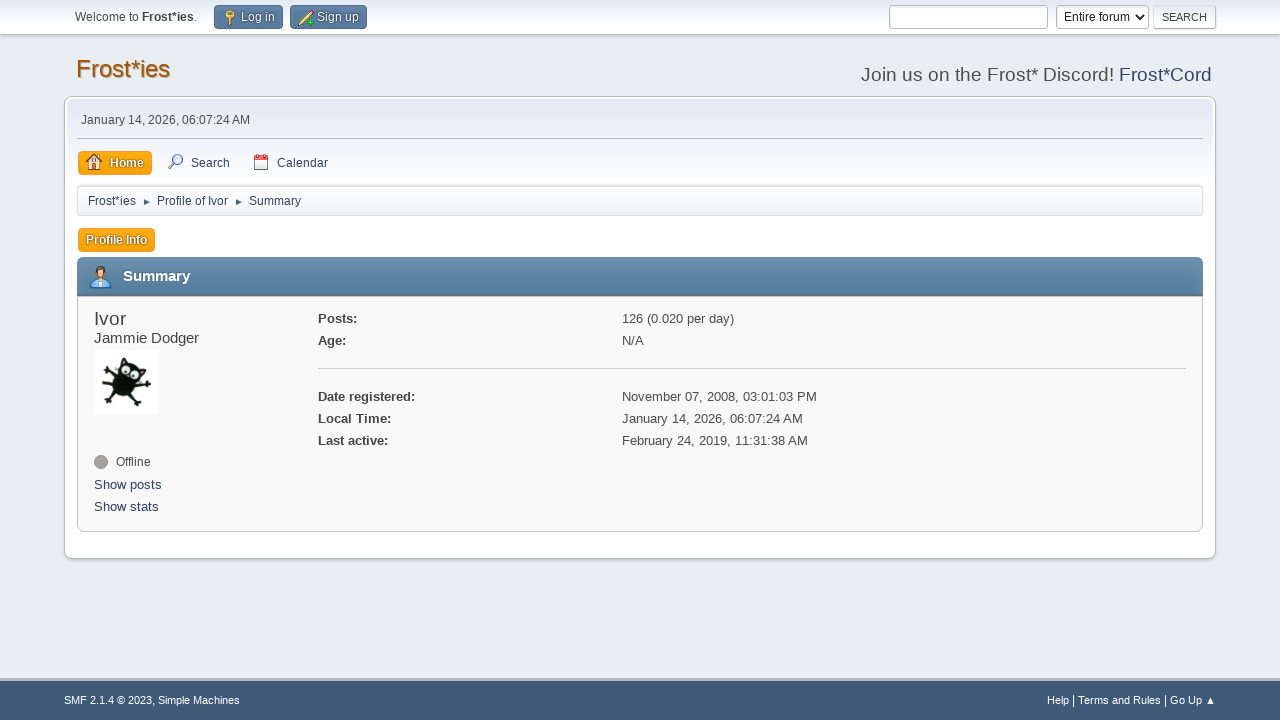

--- FILE ---
content_type: text/html; charset=UTF-8
request_url: http://frostmusic.net/forum/index.php?action=profile;u=93
body_size: 3232
content:
<!DOCTYPE html>
<html lang="en-US">
<head>
	<meta charset="UTF-8">
	<link rel="stylesheet" href="http://frostmusic.net/forum/Themes/default/css/minified_0f4d286f9c64305db8f46188ba33700a.css?smf214_1682976992">
	<style>
	img.avatar { max-width: 65px !important; max-height: 65px !important; }
	
	</style>
	<script>
		var smf_theme_url = "http://frostmusic.net/forum/Themes/default";
		var smf_default_theme_url = "http://frostmusic.net/forum/Themes/default";
		var smf_images_url = "http://frostmusic.net/forum/Themes/default/images";
		var smf_smileys_url = "http://frostmusic.net/forum/Smileys";
		var smf_smiley_sets = "default,aaron,akyhne,BlueSmileyAnimation_2,fugue,alienine";
		var smf_smiley_sets_default = "default";
		var smf_avatars_url = "http://frostmusic.net/forum/avatars";
		var smf_scripturl = "http://frostmusic.net/forum/index.php?PHPSESSID=1926a366e9ea7ac6e4b2d141c40cba6d&amp;";
		var smf_iso_case_folding = false;
		var smf_charset = "UTF-8";
		var smf_session_id = "f6ba2bfb9858a2f9041d0c02b7a386f4";
		var smf_session_var = "ed21083f30";
		var smf_member_id = 0;
		var ajax_notification_text = 'Loading...';
		var help_popup_heading_text = 'A little lost? Let me explain:';
		var banned_text = 'Sorry Guest, you are banned from using this forum!';
		var smf_txt_expand = 'Expand';
		var smf_txt_shrink = 'Shrink';
		var smf_collapseAlt = 'Hide';
		var smf_expandAlt = 'Show';
		var smf_quote_expand = false;
		var allow_xhjr_credentials = false;
	</script>
	<script src="https://ajax.googleapis.com/ajax/libs/jquery/3.6.3/jquery.min.js"></script>
	<script src="http://frostmusic.net/forum/Themes/default/scripts/minified_fdcf33456a7913ee2c37bb3bff6c16fb.js?smf214_1682976992"></script>
	<script>
	var smf_you_sure ='Are you sure you want to do this?';
	</script>
	<title>Profile of Ivor</title>
	<meta name="viewport" content="width=device-width, initial-scale=1">
	<meta property="og:site_name" content="Frost*ies">
	<meta property="og:title" content="Profile of Ivor">
	<meta property="og:url" content="http://frostmusic.net/forum/index.php?PHPSESSID=1926a366e9ea7ac6e4b2d141c40cba6d&amp;action=profile;u=93">
	<meta property="og:description" content="Profile of Ivor">
	<meta name="description" content="Profile of Ivor">
	<meta name="theme-color" content="#557EA0">
	<link rel="canonical" href="http://frostmusic.net/forum/index.php?action=profile;u=93">
	<link rel="help" href="http://frostmusic.net/forum/index.php?PHPSESSID=1926a366e9ea7ac6e4b2d141c40cba6d&amp;action=help">
	<link rel="contents" href="http://frostmusic.net/forum/index.php?PHPSESSID=1926a366e9ea7ac6e4b2d141c40cba6d&amp;">
	<link rel="search" href="http://frostmusic.net/forum/index.php?PHPSESSID=1926a366e9ea7ac6e4b2d141c40cba6d&amp;action=search">
	<link rel="alternate" type="application/rss+xml" title="Frost*ies - RSS" href="http://frostmusic.net/forum/index.php?PHPSESSID=1926a366e9ea7ac6e4b2d141c40cba6d&amp;action=.xml;type=rss2">
	<link rel="alternate" type="application/atom+xml" title="Frost*ies - Atom" href="http://frostmusic.net/forum/index.php?PHPSESSID=1926a366e9ea7ac6e4b2d141c40cba6d&amp;action=.xml;type=atom">
</head>
<body id="chrome" class="action_profile">
<div id="footerfix">
	<div id="top_section">
		<div class="inner_wrap">
			<ul class="floatleft" id="top_info">
				<li class="welcome">
					Welcome to <strong>Frost*ies</strong>.
				</li>
				<li class="button_login">
					<a href="http://frostmusic.net/forum/index.php?PHPSESSID=1926a366e9ea7ac6e4b2d141c40cba6d&amp;action=login" class="open" onclick="return reqOverlayDiv(this.href, 'Log in', 'login');">
						<span class="main_icons login"></span>
						<span class="textmenu">Log in</span>
					</a>
				</li>
				<li class="button_signup">
					<a href="http://frostmusic.net/forum/index.php?PHPSESSID=1926a366e9ea7ac6e4b2d141c40cba6d&amp;action=signup" class="open">
						<span class="main_icons regcenter"></span>
						<span class="textmenu">Sign up</span>
					</a>
				</li>
			</ul>
			<form id="search_form" class="floatright" action="http://frostmusic.net/forum/index.php?PHPSESSID=1926a366e9ea7ac6e4b2d141c40cba6d&amp;action=search2" method="post" accept-charset="UTF-8">
				<input type="search" name="search" value="">&nbsp;
				<select name="search_selection">
					<option value="all" selected>Entire forum </option>
				</select>
				<input type="submit" name="search2" value="Search" class="button">
				<input type="hidden" name="advanced" value="0">
			</form>
		</div><!-- .inner_wrap -->
	</div><!-- #top_section -->
	<div id="header">
		<h1 class="forumtitle">
			<a id="top" href="http://frostmusic.net/forum/index.php?PHPSESSID=1926a366e9ea7ac6e4b2d141c40cba6d&amp;">Frost*ies</a>
		</h1>
		<div id="siteslogan">Join us on the Frost* Discord! <a href="https://discord.gg/jMjPm6khCU">Frost*Cord</a></div>
	</div>
	<div id="wrapper">
		<div id="upper_section">
			<div id="inner_section">
				<div id="inner_wrap" class="hide_720">
					<div class="user">
						<time datetime="2026-01-14T06:07:24Z">January 14, 2026, 06:07:24 AM</time>
					</div>
				</div>
				<a class="mobile_user_menu">
					<span class="menu_icon"></span>
					<span class="text_menu">Main Menu</span>
				</a>
				<div id="main_menu">
					<div id="mobile_user_menu" class="popup_container">
						<div class="popup_window description">
							<div class="popup_heading">Main Menu
								<a href="javascript:void(0);" class="main_icons hide_popup"></a>
							</div>
							
					<ul class="dropmenu menu_nav">
						<li class="button_home">
							<a class="active" href="http://frostmusic.net/forum/index.php?PHPSESSID=1926a366e9ea7ac6e4b2d141c40cba6d&amp;">
								<span class="main_icons home"></span><span class="textmenu">Home</span>
							</a>
						</li>
						<li class="button_search">
							<a href="http://frostmusic.net/forum/index.php?PHPSESSID=1926a366e9ea7ac6e4b2d141c40cba6d&amp;action=search">
								<span class="main_icons search"></span><span class="textmenu">Search</span>
							</a>
						</li>
						<li class="button_calendar">
							<a href="http://frostmusic.net/forum/index.php?PHPSESSID=1926a366e9ea7ac6e4b2d141c40cba6d&amp;action=calendar">
								<span class="main_icons calendar"></span><span class="textmenu">Calendar</span>
							</a>
						</li>
					</ul><!-- .menu_nav -->
						</div>
					</div>
				</div>
				<div class="navigate_section">
					<ul>
						<li>
							<a href="http://frostmusic.net/forum/index.php?PHPSESSID=1926a366e9ea7ac6e4b2d141c40cba6d&amp;"><span>Frost*ies</span></a>
						</li>
						<li>
							<span class="dividers"> &#9658; </span>
							<a href="http://frostmusic.net/forum/index.php?PHPSESSID=1926a366e9ea7ac6e4b2d141c40cba6d&amp;action=profile;u=93"><span>Profile of Ivor</span></a>
						</li>
						<li class="last">
							<span class="dividers"> &#9658; </span>
							<a href="http://frostmusic.net/forum/index.php?PHPSESSID=1926a366e9ea7ac6e4b2d141c40cba6d&amp;action=profile;u=93;area=summary"><span>Summary</span></a>
						</li>
					</ul>
				</div><!-- .navigate_section -->
			</div><!-- #inner_section -->
		</div><!-- #upper_section -->
		<div id="content_section">
			<div id="main_content_section">
	<a class="mobile_generic_menu_1">
		<span class="menu_icon"></span>
		<span class="text_menu"> Menu</span>
	</a>
	<div id="genericmenu">
		<div id="mobile_generic_menu_1" class="popup_container">
			<div class="popup_window description">
				<div class="popup_heading">
					 Menu
					<a href="javascript:void(0);" class="main_icons hide_popup"></a>
				</div>
				
				<div class="generic_menu">
					<ul class="dropmenu dropdown_menu_1">
						<li class="subsections"><a class="active " href="http://frostmusic.net/forum/index.php?PHPSESSID=1926a366e9ea7ac6e4b2d141c40cba6d&amp;action=profile;area=summary;u=93">Profile Info</a>
							<ul>
								<li>
									<a class="profile_menu_icon administration chosen " href="http://frostmusic.net/forum/index.php?PHPSESSID=1926a366e9ea7ac6e4b2d141c40cba6d&amp;action=profile;area=summary;u=93"><span class="main_icons administration"></span>Summary</a>
								</li>
								<li>
									<a class="profile_menu_icon stats" href="http://frostmusic.net/forum/index.php?PHPSESSID=1926a366e9ea7ac6e4b2d141c40cba6d&amp;action=profile;area=statistics;u=93"><span class="main_icons stats"></span>Show stats</a>
								</li>
								<li class="subsections">
									<a class="profile_menu_icon posts" href="http://frostmusic.net/forum/index.php?PHPSESSID=1926a366e9ea7ac6e4b2d141c40cba6d&amp;action=profile;area=showposts;u=93"><span class="main_icons posts"></span>Show posts</a>
									<ul>
										<li>
											<a  href="http://frostmusic.net/forum/index.php?PHPSESSID=1926a366e9ea7ac6e4b2d141c40cba6d&amp;action=profile;area=showposts;sa=messages;u=93">Messages</a>
										</li>
										<li>
											<a  href="http://frostmusic.net/forum/index.php?PHPSESSID=1926a366e9ea7ac6e4b2d141c40cba6d&amp;action=profile;area=showposts;sa=topics;u=93">Topics</a>
										</li>
										<li>
											<a  href="http://frostmusic.net/forum/index.php?PHPSESSID=1926a366e9ea7ac6e4b2d141c40cba6d&amp;action=profile;area=showposts;sa=attach;u=93">Attachments</a>
										</li>
									</ul>
								</li>
							</ul>
						</li>
					</ul><!-- .dropmenu -->
				</div><!-- .generic_menu -->
			</div>
		</div>
	</div>
	<script>
		$( ".mobile_generic_menu_1" ).click(function() {
			$( "#mobile_generic_menu_1" ).show();
			});
		$( ".hide_popup" ).click(function() {
			$( "#mobile_generic_menu_1" ).hide();
		});
	</script>
				<div id="admin_content">
					<div class="cat_bar">
						<h3 class="catbg">
								<span class="main_icons profile_hd icon"></span>Summary
						</h3>
					</div><!-- .cat_bar -->
			<script>
				disableAutoComplete();
			</script>
			
		<div class="errorbox" style="display:none" id="profile_error">
		</div><!-- #profile_error -->
	<div id="profileview" class="roundframe flow_auto noup">
		<div id="basicinfo">
			<div class="username clear">
				<h4>
					Ivor
					<span class="position">Jammie Dodger</span>
				</h4>
			</div>
			<img class="avatar" src="http://frostmusic.net/forum/custom_avatar/avatar_93_1365804244.png" alt="">
			<ul class="icon_fields clear">
				<li class="custom_field"><span class=" main_icons gender_0" title="None"></span></li>
			</ul>
			<span id="userstatus">
				<span class="off" title="Offline"></span><span class="smalltext"> Offline</span>
			</span>
			<a href="http://frostmusic.net/forum/index.php?PHPSESSID=1926a366e9ea7ac6e4b2d141c40cba6d&amp;action=profile;area=showposts;u=93" class="infolinks">Show posts</a>
			<a href="http://frostmusic.net/forum/index.php?PHPSESSID=1926a366e9ea7ac6e4b2d141c40cba6d&amp;action=profile;area=statistics;u=93" class="infolinks">Show stats</a>
		</div><!-- #basicinfo -->

		<div id="detailedinfo">
			<dl class="settings">
				<dt>Posts: </dt>
				<dd>126 (0.020 per day)</dd>
				<dt>Age:</dt>
				<dd>N/A</dd>
			</dl>
			<dl class="settings noborder">
				<dt>Date registered: </dt>
				<dd>November 07, 2008, 03:01:03 PM</dd>
				<dt>Local Time:</dt>
				<dd>January 14, 2026, 06:07:24 AM</dd>
				<dt>Last active: </dt>
				<dd>February 24, 2019, 11:31:38 AM</dd>
			</dl>
		</div><!-- #detailedinfo -->
	</div><!-- #profileview -->
				</div><!-- #admin_content -->
			</div><!-- #main_content_section -->
		</div><!-- #content_section -->
	</div><!-- #wrapper -->
</div><!-- #footerfix -->
	<div id="footer">
		<div class="inner_wrap">
		<ul>
			<li class="floatright"><a href="http://frostmusic.net/forum/index.php?PHPSESSID=1926a366e9ea7ac6e4b2d141c40cba6d&amp;action=help">Help</a> | <a href="http://frostmusic.net/forum/index.php?PHPSESSID=1926a366e9ea7ac6e4b2d141c40cba6d&amp;action=agreement">Terms and Rules</a> | <a href="#top_section">Go Up &#9650;</a></li>
			<li class="copyright"><a href="http://frostmusic.net/forum/index.php?PHPSESSID=1926a366e9ea7ac6e4b2d141c40cba6d&amp;action=credits" title="License" target="_blank" rel="noopener">SMF 2.1.4 &copy; 2023</a>, <a href="https://www.simplemachines.org" title="Simple Machines" target="_blank" rel="noopener">Simple Machines</a></li>
		</ul>
		</div>
	</div><!-- #footer -->
<script>
window.addEventListener("DOMContentLoaded", function() {
	function triggerCron()
	{
		$.get('http://frostmusic.net/forum' + "/cron.php?ts=1768370835");
	}
	window.setTimeout(triggerCron, 1);
});
</script>
</body>
</html>